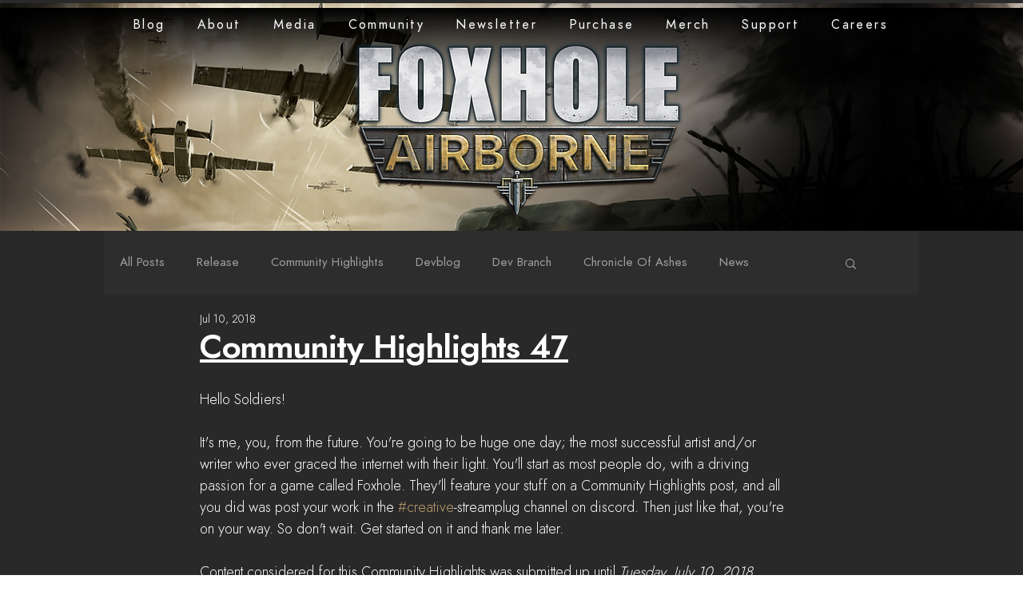

--- FILE ---
content_type: text/css; charset=utf-8
request_url: https://www.foxholegame.com/_serverless/pro-gallery-css-v4-server/layoutCss?ver=2&id=3ueed-not-scoped&items=4945_2448_3264%7C4867_2448_3264%7C4970_2448_3264%7C5083_2448_3264%7C4942_2448_3264%7C4889_2448_3264%7C4860_2448_3264%7C5044_2448_3264%7C3858_1380_1036&container=2167_740_500_720&options=gallerySizeType:px%7CenableInfiniteScroll:true%7CtitlePlacement:SHOW_ON_HOVER%7CarrowsSize:23%7CslideshowInfoSize:0%7CgalleryLayout:9%7CisVertical:false%7CnumberOfImagesPerRow:3%7CgallerySizePx:300%7CcubeRatio:1%7CcubeType:fill%7CimageMargin:10%7CgalleryThumbnailsAlignment:bottom%7CthumbnailSpacings:0
body_size: -147
content:
#pro-gallery-3ueed-not-scoped .pro-gallery-parent-container{ width: 740px !important; height: 500px !important; } #pro-gallery-3ueed-not-scoped [data-hook="item-container"][data-idx="0"].gallery-item-container{opacity: 1 !important;display: block !important;transition: opacity .2s ease !important;top: 0px !important;left: 0px !important;right: auto !important;height: 500px !important;width: 740px !important;} #pro-gallery-3ueed-not-scoped [data-hook="item-container"][data-idx="0"] .gallery-item-common-info-outer{height: 100% !important;} #pro-gallery-3ueed-not-scoped [data-hook="item-container"][data-idx="0"] .gallery-item-common-info{height: 100% !important;width: 100% !important;} #pro-gallery-3ueed-not-scoped [data-hook="item-container"][data-idx="0"] .gallery-item-wrapper{width: 740px !important;height: 500px !important;margin: 0 !important;} #pro-gallery-3ueed-not-scoped [data-hook="item-container"][data-idx="0"] .gallery-item-content{width: 740px !important;height: 500px !important;margin: 0px 0px !important;opacity: 1 !important;} #pro-gallery-3ueed-not-scoped [data-hook="item-container"][data-idx="0"] .gallery-item-hover{width: 740px !important;height: 500px !important;opacity: 1 !important;} #pro-gallery-3ueed-not-scoped [data-hook="item-container"][data-idx="0"] .item-hover-flex-container{width: 740px !important;height: 500px !important;margin: 0px 0px !important;opacity: 1 !important;} #pro-gallery-3ueed-not-scoped [data-hook="item-container"][data-idx="0"] .gallery-item-wrapper img{width: 100% !important;height: 100% !important;opacity: 1 !important;} #pro-gallery-3ueed-not-scoped [data-hook="item-container"][data-idx="1"].gallery-item-container{opacity: 1 !important;display: block !important;transition: opacity .2s ease !important;top: 0px !important;left: 740px !important;right: auto !important;height: 500px !important;width: 740px !important;} #pro-gallery-3ueed-not-scoped [data-hook="item-container"][data-idx="1"] .gallery-item-common-info-outer{height: 100% !important;} #pro-gallery-3ueed-not-scoped [data-hook="item-container"][data-idx="1"] .gallery-item-common-info{height: 100% !important;width: 100% !important;} #pro-gallery-3ueed-not-scoped [data-hook="item-container"][data-idx="1"] .gallery-item-wrapper{width: 740px !important;height: 500px !important;margin: 0 !important;} #pro-gallery-3ueed-not-scoped [data-hook="item-container"][data-idx="1"] .gallery-item-content{width: 740px !important;height: 500px !important;margin: 0px 0px !important;opacity: 1 !important;} #pro-gallery-3ueed-not-scoped [data-hook="item-container"][data-idx="1"] .gallery-item-hover{width: 740px !important;height: 500px !important;opacity: 1 !important;} #pro-gallery-3ueed-not-scoped [data-hook="item-container"][data-idx="1"] .item-hover-flex-container{width: 740px !important;height: 500px !important;margin: 0px 0px !important;opacity: 1 !important;} #pro-gallery-3ueed-not-scoped [data-hook="item-container"][data-idx="1"] .gallery-item-wrapper img{width: 100% !important;height: 100% !important;opacity: 1 !important;} #pro-gallery-3ueed-not-scoped [data-hook="item-container"][data-idx="2"].gallery-item-container{opacity: 1 !important;display: block !important;transition: opacity .2s ease !important;top: 0px !important;left: 1480px !important;right: auto !important;height: 500px !important;width: 740px !important;} #pro-gallery-3ueed-not-scoped [data-hook="item-container"][data-idx="2"] .gallery-item-common-info-outer{height: 100% !important;} #pro-gallery-3ueed-not-scoped [data-hook="item-container"][data-idx="2"] .gallery-item-common-info{height: 100% !important;width: 100% !important;} #pro-gallery-3ueed-not-scoped [data-hook="item-container"][data-idx="2"] .gallery-item-wrapper{width: 740px !important;height: 500px !important;margin: 0 !important;} #pro-gallery-3ueed-not-scoped [data-hook="item-container"][data-idx="2"] .gallery-item-content{width: 740px !important;height: 500px !important;margin: 0px 0px !important;opacity: 1 !important;} #pro-gallery-3ueed-not-scoped [data-hook="item-container"][data-idx="2"] .gallery-item-hover{width: 740px !important;height: 500px !important;opacity: 1 !important;} #pro-gallery-3ueed-not-scoped [data-hook="item-container"][data-idx="2"] .item-hover-flex-container{width: 740px !important;height: 500px !important;margin: 0px 0px !important;opacity: 1 !important;} #pro-gallery-3ueed-not-scoped [data-hook="item-container"][data-idx="2"] .gallery-item-wrapper img{width: 100% !important;height: 100% !important;opacity: 1 !important;} #pro-gallery-3ueed-not-scoped [data-hook="item-container"][data-idx="3"]{display: none !important;} #pro-gallery-3ueed-not-scoped [data-hook="item-container"][data-idx="4"]{display: none !important;} #pro-gallery-3ueed-not-scoped [data-hook="item-container"][data-idx="5"]{display: none !important;} #pro-gallery-3ueed-not-scoped [data-hook="item-container"][data-idx="6"]{display: none !important;} #pro-gallery-3ueed-not-scoped [data-hook="item-container"][data-idx="7"]{display: none !important;} #pro-gallery-3ueed-not-scoped [data-hook="item-container"][data-idx="8"]{display: none !important;} #pro-gallery-3ueed-not-scoped .pro-gallery-prerender{height:500px !important;}#pro-gallery-3ueed-not-scoped {height:500px !important; width:740px !important;}#pro-gallery-3ueed-not-scoped .pro-gallery-margin-container {height:500px !important;}#pro-gallery-3ueed-not-scoped .one-row:not(.thumbnails-gallery) {height:500px !important; width:740px !important;}#pro-gallery-3ueed-not-scoped .one-row:not(.thumbnails-gallery) .gallery-horizontal-scroll {height:500px !important;}#pro-gallery-3ueed-not-scoped .pro-gallery-parent-container:not(.gallery-slideshow) [data-hook=group-view] .item-link-wrapper::before {height:500px !important; width:740px !important;}#pro-gallery-3ueed-not-scoped .pro-gallery-parent-container {height:500px !important; width:740px !important;}

--- FILE ---
content_type: text/css; charset=utf-8
request_url: https://www.foxholegame.com/_serverless/pro-gallery-css-v4-server/layoutCss?ver=2&id=9430f-not-scoped&items=3509_1128_622%7C3655_1114_625%7C3715_1114_610&container=18345.828125_740_500_720&options=gallerySizeType:px%7CenableInfiniteScroll:true%7CtitlePlacement:SHOW_ON_HOVER%7CarrowsSize:23%7CslideshowInfoSize:0%7CgalleryLayout:9%7CisVertical:false%7CnumberOfImagesPerRow:3%7CgallerySizePx:300%7CcubeRatio:1%7CcubeType:fill%7CimageMargin:10%7CgalleryThumbnailsAlignment:bottom%7CthumbnailSpacings:0
body_size: -194
content:
#pro-gallery-9430f-not-scoped .pro-gallery-parent-container{ width: 740px !important; height: 500px !important; } #pro-gallery-9430f-not-scoped [data-hook="item-container"][data-idx="0"].gallery-item-container{opacity: 1 !important;display: block !important;transition: opacity .2s ease !important;top: 0px !important;left: 0px !important;right: auto !important;height: 500px !important;width: 740px !important;} #pro-gallery-9430f-not-scoped [data-hook="item-container"][data-idx="0"] .gallery-item-common-info-outer{height: 100% !important;} #pro-gallery-9430f-not-scoped [data-hook="item-container"][data-idx="0"] .gallery-item-common-info{height: 100% !important;width: 100% !important;} #pro-gallery-9430f-not-scoped [data-hook="item-container"][data-idx="0"] .gallery-item-wrapper{width: 740px !important;height: 500px !important;margin: 0 !important;} #pro-gallery-9430f-not-scoped [data-hook="item-container"][data-idx="0"] .gallery-item-content{width: 740px !important;height: 500px !important;margin: 0px 0px !important;opacity: 1 !important;} #pro-gallery-9430f-not-scoped [data-hook="item-container"][data-idx="0"] .gallery-item-hover{width: 740px !important;height: 500px !important;opacity: 1 !important;} #pro-gallery-9430f-not-scoped [data-hook="item-container"][data-idx="0"] .item-hover-flex-container{width: 740px !important;height: 500px !important;margin: 0px 0px !important;opacity: 1 !important;} #pro-gallery-9430f-not-scoped [data-hook="item-container"][data-idx="0"] .gallery-item-wrapper img{width: 100% !important;height: 100% !important;opacity: 1 !important;} #pro-gallery-9430f-not-scoped [data-hook="item-container"][data-idx="1"].gallery-item-container{opacity: 1 !important;display: block !important;transition: opacity .2s ease !important;top: 0px !important;left: 740px !important;right: auto !important;height: 500px !important;width: 740px !important;} #pro-gallery-9430f-not-scoped [data-hook="item-container"][data-idx="1"] .gallery-item-common-info-outer{height: 100% !important;} #pro-gallery-9430f-not-scoped [data-hook="item-container"][data-idx="1"] .gallery-item-common-info{height: 100% !important;width: 100% !important;} #pro-gallery-9430f-not-scoped [data-hook="item-container"][data-idx="1"] .gallery-item-wrapper{width: 740px !important;height: 500px !important;margin: 0 !important;} #pro-gallery-9430f-not-scoped [data-hook="item-container"][data-idx="1"] .gallery-item-content{width: 740px !important;height: 500px !important;margin: 0px 0px !important;opacity: 1 !important;} #pro-gallery-9430f-not-scoped [data-hook="item-container"][data-idx="1"] .gallery-item-hover{width: 740px !important;height: 500px !important;opacity: 1 !important;} #pro-gallery-9430f-not-scoped [data-hook="item-container"][data-idx="1"] .item-hover-flex-container{width: 740px !important;height: 500px !important;margin: 0px 0px !important;opacity: 1 !important;} #pro-gallery-9430f-not-scoped [data-hook="item-container"][data-idx="1"] .gallery-item-wrapper img{width: 100% !important;height: 100% !important;opacity: 1 !important;} #pro-gallery-9430f-not-scoped [data-hook="item-container"][data-idx="2"].gallery-item-container{opacity: 1 !important;display: block !important;transition: opacity .2s ease !important;top: 0px !important;left: 1480px !important;right: auto !important;height: 500px !important;width: 740px !important;} #pro-gallery-9430f-not-scoped [data-hook="item-container"][data-idx="2"] .gallery-item-common-info-outer{height: 100% !important;} #pro-gallery-9430f-not-scoped [data-hook="item-container"][data-idx="2"] .gallery-item-common-info{height: 100% !important;width: 100% !important;} #pro-gallery-9430f-not-scoped [data-hook="item-container"][data-idx="2"] .gallery-item-wrapper{width: 740px !important;height: 500px !important;margin: 0 !important;} #pro-gallery-9430f-not-scoped [data-hook="item-container"][data-idx="2"] .gallery-item-content{width: 740px !important;height: 500px !important;margin: 0px 0px !important;opacity: 1 !important;} #pro-gallery-9430f-not-scoped [data-hook="item-container"][data-idx="2"] .gallery-item-hover{width: 740px !important;height: 500px !important;opacity: 1 !important;} #pro-gallery-9430f-not-scoped [data-hook="item-container"][data-idx="2"] .item-hover-flex-container{width: 740px !important;height: 500px !important;margin: 0px 0px !important;opacity: 1 !important;} #pro-gallery-9430f-not-scoped [data-hook="item-container"][data-idx="2"] .gallery-item-wrapper img{width: 100% !important;height: 100% !important;opacity: 1 !important;} #pro-gallery-9430f-not-scoped .pro-gallery-prerender{height:500px !important;}#pro-gallery-9430f-not-scoped {height:500px !important; width:740px !important;}#pro-gallery-9430f-not-scoped .pro-gallery-margin-container {height:500px !important;}#pro-gallery-9430f-not-scoped .one-row:not(.thumbnails-gallery) {height:500px !important; width:740px !important;}#pro-gallery-9430f-not-scoped .one-row:not(.thumbnails-gallery) .gallery-horizontal-scroll {height:500px !important;}#pro-gallery-9430f-not-scoped .pro-gallery-parent-container:not(.gallery-slideshow) [data-hook=group-view] .item-link-wrapper::before {height:500px !important; width:740px !important;}#pro-gallery-9430f-not-scoped .pro-gallery-parent-container {height:500px !important; width:740px !important;}